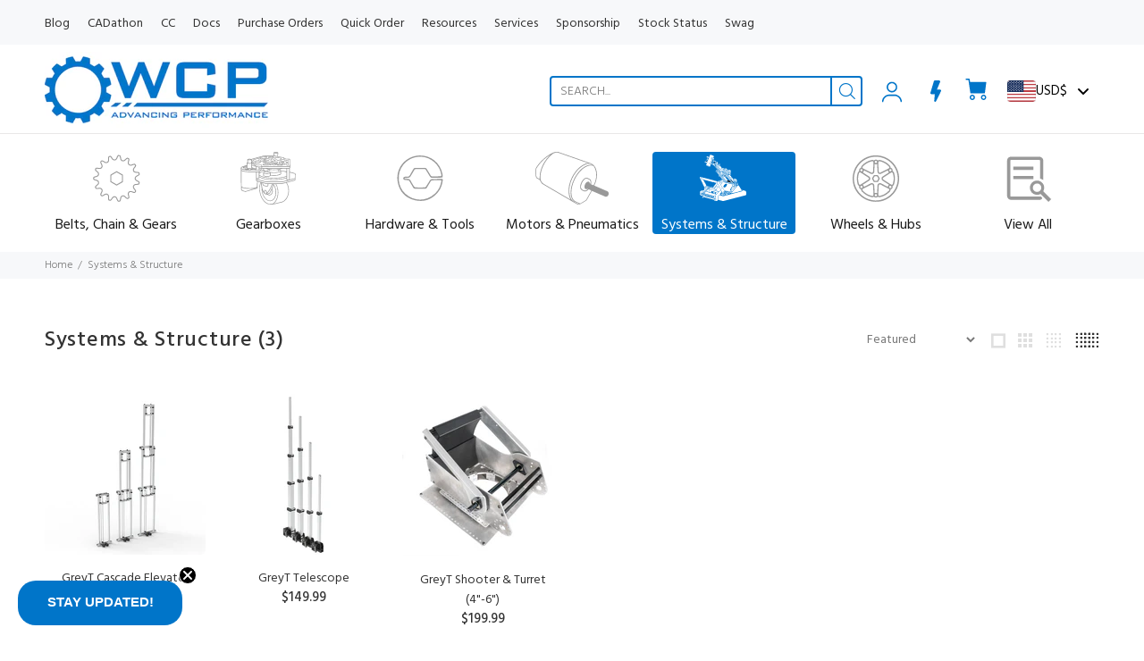

--- FILE ---
content_type: text/css
request_url: https://wcproducts.com/cdn/shop/t/12/assets/custom-style.scss.css?v=142835191200095218311761330970
body_size: 1166
content:
@charset "UTF-8";.cadtable,.stocktable,table.cc{width:100%}.cadtable td,.stocktable td,table.cc td{text-align:center;padding:10px 5px;color:#333}.cadtable tr:nth-child(2n),.stocktable tr:nth-child(2n),table.cc tr:nth-child(2n){background:#f5f5f5}.cadtable tr:first-child,.stocktable tr:first-child,table.cc tr:first-child{background-color:#333}.cadtable tr:first-child td,.stocktable tr:first-child td,table.cc tr:first-child td{color:#fff;font-weight:700}.cadtable tr:not(:nth-child(2n)),.stocktable tr:not(:nth-child(2n)),table.cc tr:not(:nth-child(2n)){width:10%}.cadtable tr:not(:first-child) td:first-child,.stocktable tr:not(:first-child) td:first-child,table.cc tr:not(:first-child) td:first-child{font-weight:700}.cadtable tr td:nth-child(2),.stocktable tr td:nth-child(2),table.cc tr td:nth-child(2){text-align:left}.cadtable a,.stocktable a,table.cc a{text-decoration:underline;color:#333}.cadtable a:hover,.stocktable a:hover,table.cc a:hover{color:#0075c9}.cadtable,.stocktable,table.cc{border:1px solid #000;border-collapse:collapse}.cadtable td,.stocktable td,table.cc td{padding:6px;border:1px solid #000}.cadtable a,.stocktable a,table.cc a{color:#fff;border:none;padding:6px 12px;text-align:center;text-decoration:none;display:inline-block;font-size:14px;margin:2px;transition-duration:.3s;cursor:pointer;border-radius:4px;background-color:#0075c9;border:2px solid #0075c9;font-weight:700}.cadtable a:hover,.stocktable a:hover,table.cc a:hover{background-color:#000;color:#fff;border:2px solid black;font-weight:700}.cadtable .hidden-row,.stocktable .hidden-row,table.cc .hidden-row{display:table-row}.stocktable tr td:nth-child(1),.stocktable tr td:nth-child(2){width:10%;text-align:center}.stocktable tr td:nth-child(3),.stocktable tr td:nth-child(4){width:40%;text-align:left}table.cc tr td:nth-child(1){text-align:left;padding-left:10px}.howtotable{width:100%}.howtotable td{padding:10px 20px;color:#333}.howtotable td:first-child{width:20%;font-weight:700;text-align:center}.howtotable tr:nth-child(odd){background:#f5f5f5}.howtotable tr:not(:first-child) td:first-child{width:20%;font-weight:700}.howtotable a{text-decoration:underline;color:#333}.howtotable a:hover{color:#0075c9}.chaintable{width:100%}.chaintable td{text-align:center;padding:10px 5px;color:#333}.chaintable tr:nth-child(2n){background:#f5f5f5}.chaintable tr:first-child{background-color:#333}.chaintable tr:first-child td{color:#fff}.chaintable a{text-decoration:underline;color:#333}.chaintable a:hover{color:#0075c9}.red{color:red}.tt-shopcart-table-02 tr td:not(:first-child):not(:nth-child(2)):not(:nth-child(6)):not(:last-child){text-align:center}.tt-shopcart-table-02 .tt-price:not(.subtotal){margin:0}@media (max-width: 789px){.tt-shopcart-table-02 table td:nth-child(5){display:none}}.container{width:96%!important}@media only screen and (max-width: 767px){.container{max-width:none!important;width:100%!important}}@media only screen and (min-width: 1440px){.container{max-width:1380px!important}}.tt-product-single-info .tt-price{margin-bottom:20px}.tt-product-single-info .tt-wrapper.product-information-buttons{margin-top:0;right:15px;position:absolute}.tt-product-single-info .tt-wrapper.product-information-buttons a{padding:0}@media only screen and (max-width: 575px){.tt-product-single-info .tt-wrapper.product-information-buttons{right:25px;position:initial}}@media only screen and (max-width: 340px){.tt-product-single-info .tt-wrapper.product-information-buttons{position:initial}}.verticaltabs{display:flex}.verticaltabs .menu{flex:3}.verticaltabs .menu .v-tabs-img-box-text{position:relative;padding:0}.verticaltabs .menu .v-tabs-img-box-text ul{margin:0!important;border:1px solid #ccc;border-right:0;background-color:#f5f5f5}.verticaltabs .menu .v-tabs-img-box-text ul a{font-size:16px;border-radius:0;color:#000!important}.verticaltabs .menu .v-tabs-img-box-text ul a.active{background-color:#333;color:#fff!important}.verticaltabs .menu .v-tabs-img-box-text ul a:not(.active):hover{background-color:#0075c9;color:#fff!important}.verticaltabs .content{flex:7;border:1px solid #ccc;padding:10px}.tt-product-description a,.verticaltabs .tab-content a{text-decoration:underline}.index_brands .slick-arrow{display:inline-block;left:0;top:0;position:relative;right:0;bottom:0;margin-top:-10px;margin-left:5px}li.dropdown.megamenu.tt-submenu>a>span{text-align:center}.megamenu .dropdown-menu{max-width:100%!important}.tt-desktop-header{z-index:12}.flex{display:flex;flex-wrap:nowrap}.order-details-container .tt-shop-info{max-width:initial!important}.order-details-container .order-details .tt-title{padding-bottom:0}.order-details-container .order-details{flex:1}.order-details-container .biling-address,.order-details-container .shipping-address{flex:1.3}@media only screen and (max-width: 575px){.order-details-container .order-details,.order-details-container .biling-address,.order-details-container .shipping-address{flex:1}.order-details-container .flex{flex-direction:column}.order-details-container .biling-address,.order-details-container .shipping-address{margin-top:20px}}.order-details-container .tt-table-shop-03 tr td:nth-child(1),.order-details-container .tt-table-shop-03 tr th:nth-child(1){width:50%}.order-details-container .invoice_link{color:#0075c9}.order-details-container .tt-data{margin-bottom:5px}@media (max-width: 1024px){.mobile-only{display:block}}@media (min-width: 1025px){.mobile-only{display:none!important}}@media (min-width: 1025px){.desktop-only{display:block}}@media (max-width: 1024px){.desktop-only{display:none!important}}.tt-account-2>a{color:#0075c9!important}.headertype4 .tt-desktop-header .tt-search-opened-headtype1{flex:1}.page-dim-overlay{position:fixed;top:0;left:0;width:100vw;height:100vh;background-color:#00000080;pointer-events:auto;z-index:1000;display:none}.mfp-bg{z-index:1002}.mfp-wrap{z-index:1003}body.search-focused .page-dim-overlay,body.cart-focused .page-dim-overlay{display:block}body.search-focused .tt-desktop-header,body.cart-focused .tt-desktop-header{z-index:auto}body.search-focused .tt-search-opened-headtype1,body.search-focused .tt-search,body.search-focused .tt-stuck-nav,body.search-focused .tt-mobile-header,body.cart-focused .tt-stuck-nav,body.tt-popup-dropdown.cart-focused .tt-mobile-header-inline-stuck.stuck,body.cart-focused .tt-cart .tt-dropdown-menu,body.cart-focused .tt-stuck-parent-cart .tt-dropdown-menu{z-index:1001}.fade-out{opacity:.5}div.snize-ac-results,div.snize-ac-results ul{border-radius:4px!important}.tt-dropdown-menu a{font-size:14px!important}header .tt-desctop-parent-cart .tt-dropdown-menu,header .tt-cart .tt-dropdown-menu{border-radius:4px}@media (min-width: 1025px){header .tt-desctop-parent-cart .tt-dropdown-menu,header .tt-cart .tt-dropdown-menu{width:360px}}header .tt-cart .tt-cart-layout .tt-cart-content .tt-cart-btn .btn:hover{background:#777}.detach-quantity-desctope .tt-input-counter{margin:0 auto}.tt-shopcart-table-02 .tt-btn-close{margin-left:10px}body.pageproduct.atdshowed #freshworks-container iframe{bottom:55px!important;-moz-transition:all .3s linear;-o-transition:all .3s linear;-webkit-transition:all .3s linear}body.pageproduct.atdshowed .tt-back-to-top.tt-show{bottom:110px;-moz-transition:all .3s linear;-o-transition:all .3s linear;-webkit-transition:all .3s linear}@media (min-width: 1024px){body.pageproduct.atdshowed #freshworks-container iframe{bottom:75px!important}body.pageproduct.atdshowed .tt-back-to-top.tt-show{bottom:130px}}.m-term-conditions-checkbox.checkbox-group label a{font-size:12px!important}header .tt-cart .tt-cart-layout .tt-cart-content .header-cart-more-message-js a,header .tt-cart .tt-cart-layout .tt-cart-content .tt-cart-total-row .tt-cart-total-title,header .tt-cart .tt-cart-layout .tt-cart-content .tt-cart-total-row .tt-cart-total-price,header .tt-cart .tt-cart-layout .tt-cart-content .tt-cart-btn a{font-weight:500;font-size:16px!important}.tt-shopcart-btn .btn-link,.tt-shopcart-box #subtotal *,.tt-shopcart-box #grandtotal *,#cml_checkout{font-weight:700}.tt-tabs-default li>a{background-color:#333;color:#fff;margin-right:10px;border-radius:4px}.tt-tabs-default li>a.active,.tt-tabs-default li>a:hover{background-color:#0075c9;color:#fff}.tt-markets .tt-dropdown-toggle{display:flex!important;column-gap:5px;align-items:center;font-family:Hind,sans-serif;font-size:14px!important;line-height:1.1!important;color:#333!important;font-weight:400!important;margin-right:25px}.tt-markets .tt-dropdown-toggle:hover{color:#0075c9!important}.tt-markets .tt-dropdown-menu{width:600px!important;padding:10px}.tt-markets .tt-dropdown-menu ul{display:grid;grid-template-columns:repeat(3,1fr);gap:10px;margin-top:10px!important}.tt-markets .tt-dropdown-menu ul li{width:100%;padding:5px 0!important}.tt-markets .tt-dropdown-menu ul li a{display:flex!important;column-gap:5px;align-items:center;flex-direction:column;row-gap:10px;border-radius:5px;padding:5px 0!important}.tt-markets .tt-dropdown-menu ul li a:hover{background-color:#f7f8fa}.mm-markets-ul a{display:flex!important;column-gap:8px;align-items:center}.mm-markets-ul img{display:block!important}.mm-markets-ul ul{display:none!important;padding-top:10px!important}.mm-markets-ul svg{position:relative!important;top:-1px!important;left:-2px!important;right:0!important;bottom:0!important;width:19px!important;transition:transform .3s ease}.mm-markets-ul.open ul{display:block!important}.mm-markets-ul.open svg{transform:rotate(180deg)}
/*# sourceMappingURL=/cdn/shop/t/12/assets/custom-style.scss.css.map?v=142835191200095218311761330970 */


--- FILE ---
content_type: application/javascript; charset=utf-8
request_url: https://searchanise-ef84.kxcdn.com/preload_data.0m7B1R2c4L.js
body_size: 11406
content:
window.Searchanise.preloadedSuggestions=['bearing block','swerve x','tube plugs','hex shaft','tube plug','spline xl','kraken x60','nut strip','greyt elevator','shaft collar','hex bearing','htd pulleys','20 dp gears','greyt telescope','flex wheels','omio cnc','belt calculator','energy chain','elevator block','chain tensioner','carbon fiber','falcon 500 motor','linear actuator','polycarbonate sheet','lime light','swerve module','aluminum spacers','timing belt','thunderhex shaft','constant force spring','friction brake','versaplanetary gearbox','super pit','bearing blocks','can wire','hex adapter','aluminum tubing','bevel gear','pinion gear','spline xs','ratchet and pawl','greyt turret','flex wheel','kraken x44','hex spacers','ratchet plate','htd belts','nut strips','carbon fiber tube','compliant wheels','versa hub','3d printed insert','tube jig','roller hub','sprocket hex','20dp gear','mecanum wheels','shaft collars','bumper mount','spur gear','polycord pulley','kraken pinion','can coder','polycarbonate tube','chain tool','silicone tubing','tube nut','colson wheels','box tube','frc radio','battery mount','stub roller','wcp swerve','robot cart','limelight 2 vision camera','hex hub','htd pulley','omni wheels','linear servo','limelight 3 vision camera','1/2 hex shaft','punched tubing','gt2 pulley','ctr cancoder','shoulder bolt','through bore encoder','cnc router','tube stock','versa frame','hex bearings','versa roller','cable chain','wcp side bearing block 217-3436','neo motor','powerpole adapter board','falcon spline adapter','round tube','star wheel','ball bearings','gt2 belt','aluminum standoffs','3d printer','end mill','aluminum tube','ctr pigeon 2.0','limelight vision','htd belt','cable carrier','versablock v2','greyt shooter','bumper foam','can connectors','25 chain turnbuckle','tread jig','complaint wheels','bambu lab','wheel tread','tube nuts','gear calculator','thunderhex bearing','battery box','cat tongue','hex spacer','pocketed gears','25 roller chain','planetary gearbox','dead axle','18t pulley','snap ring','bevel gears','vh-109 radio','rounded hex','greyt cascade elevator','3d print','cascade elevator','robo rio','thunder hex','24t pulley','tube fixture','20dp gears','motor pinion','grey t telescope','x contact bearing','bearing hat','through bore','omio x8','swerve x2','swerve x2i','telescope gearbox','l bracket','shaft stock','1/2 hex bearing','bearing retention','gear rack','8mm to 1/2 hex adapter','timing belts','omio tube fixture','telescoping arm','clamping bearing block','falcon spline','bearing plate','end cap','drill bushing','10 dp gear','swerve wheel','belt tensioner','chain calculator','swerve xs','kraken spacer','star wheels','srx mag encoder','12t pinion gear','lever nut','ratchet & pawl 1/2 hex','hex shaft collar','battery strap','limelight 3a','ball shifter','pneumatic wheels','steel gear','timing pulleys','swerve x flipped','fly wheel','rack and pinion','ball bearing','32 dp gears','90 degree gusset','power distribution panel','tube insert','dog shifter','bambu lab x1-carbon combo 3d printers','poly cord','climber climber','12t pulley','pneumatic cylinder','max spline','plate sprocket','chain breaker','turn buckle','uhwmpe rope','3/8 hex shaft','16t gear','x contact','elevator components','wcp cam','hex collar','mag encoder','hex insert','spartan 25 chain tensioner','ctr canivore','power distribution','output shaft','kraken x60 powered by talonfx powerpole adapter board','gear box','west coast drive','hex stock','2x1 aluminum','motor mount','torque wrench','cam gear','flanged bearing','cim motor','tube roller','omni wheel','swerve drive','stand off','retaining ring','3/8 hex bearing','grey t','super cart','battery beak','kraken x60 powered by talonfx powerpole adapter board wcp-1380','surgical tubing','motor shaft','falcon motor','14t steel spur gear','throughbore encoder','rod end','bearing retention plate','spline xl bearing','solid roller wheels','competitive concept','timing pulley','10dp gears','motion x','punched tube','idler pulley','vivid hosting','35 chain turnbuckle','kevlar belt','versa block','versa planetary','775 pro motors','falcon shaft','grip tape','roller chain','chain break','bi directional energy chain','pigeon imu','radial bearing','poly belt','urethane belt','neo 550 motor','compliant wheel','roller tube','encoder mount','voltage regulator module','cim adapter','kraken adapter','inline wire lever nut','hex lite','poe wall adapter wcp-0561','rotation ss gearbox','straight flex wheel','filament bambu','wcp side bearing block','20 dp gear','60t gears','cat tongue tape','bumper mounts','minion motor','box tubing','5mm belt','wcp sensors','circuit breaker','linear motion','intake wheels','heat sink','elevator inline bearing block','swerve x2st','15t pulley','gt2 belt 3mm','bambu lab x1e','cage kit','single stage gearbox','c channel','can range','2x1 tube','ss gearbox','4mm endmill','cascade pulley block','elevator kit','corner bracket','shooter wheels','pocketed gear','polycarb tube','poe wall adapter','aluminum gears','retaining clip','22t sprocket','tube block','chain attachment','bag motor','htd timing belts','linear bearing','led strip','rope 125 x 25\'ft black wcp-0166','1x1 tube','aluminum tube plug','belt clamp','hex shafts','uhmwpe rope','pulley block','reef scoring pipe','motor gear','35 chain sprocket','hex bore','flipped gearbox','10t steel spur gear','limelight 3g','18t gear','plastic washers','inline bearing block','x-contact bearing','acetal spacer','climber in a box','shaft coupler','elevator blocks','radial bearings','wcp battery','colson hub','e chain','round roller','lead screw','wcp friction brake','motor spacer','zip ties','36t gear','48 extension constant force spring 50 width 4 lbs wcp-0438','constant force','driver station','vh-117 radio','40t gear','tube connecting nut','shoulder bolts','versahex adapter','1.625 pulley 1/4 groove single wcp-0096','end plug','versaplanetary 90 degree','button head','robot access point','t gusset','bearing mount','hex hubs','aluminum gear','omio cnc tube fixture wcp-0347','5mm pulley','aluminum tube stock','master link','hex coupler','round tubing','spline adapter','vector intake','spark max','8mm splinexs to 1/2 rounded hex adapter 1 wd 2-pack wcp-1118','splinexs spacer','dog gear','angle bracket','linear servo actuator','elevator bearing block','gray t','molded tread','elevator bearing','splinexs adapter','falcon spacer','drill bushings','heat set','3d print insert','tube blocks','drive train','20t steel spur gear','can connector','25 chain tool','rounded hex shaft','aluminum pulley','3d printed','wcp gearbox bearing block 217-3634','double sprocket','power pole','round shaft','plastic tube plug sleeve','grey t elevator','36t pulley','64t sprocket','12t steel spur gear','falcon gear','versaroller tube','cable carriers','90 degree kit','32dp gears','srpp sheets','vh-113 radio','35 chain tensioner','spacer stock','plate bearing block','16t sprocket','wcp ss output shaft','kraken x60 powered by talonfx','metal washers','kraken pulley','pinion pulley','spline to hex','rivet nut','steel gears','talon fx','18 tooth pulley','10-32 x 1/4”l bolt','wcp greyt turret','steel spur gear','775 pro motor','swerve x2s','can bus','half link','aluminum spur gear','chain turnbuckle','motionx hub','thrust bearing','rivet nuts','24t gear','kraken spline','snap rings','robot radio','wheel tread jig','collar clamp','tube connecting nuts','roller claw','12t sprocket','hex shaft collars','pto add-on kit','spline shaft','corner gusset','25h chain','drag chain','gearbox bearing block','chain clamp','shoulder screw','hex gears','ctre encoder','west coast products','spline gear','aluminum spacer','3mm pulley','tube inserts','aluminum nutstrip','flat belt','belt calc','mecanum wheel','spline x','silicone tube','16t pulley','stub rollers','key stock','bearing hex','ctr canrange','threaded rod','swerve wheels','htd 5mm','max spline shaft','tie rod','grey t turret','cone bumper','falcon spline to 1/2 hex adapter wcp-0282','round stock','wide kevlar backed timing belt','10dp gear','constant force springs','power pole adapter','hex bore gear','jacketed can wire','air cylinder','kit bot','ctr candle','aluminum sheet','10-32 x 4 bolts','phoenix pro','pneumatic hardware kit','west coast','cad files','versa block v2','64t gear','neo pinion','colson dead hub','ratchet plate 1/2 hex wcp-0585','plastic spacers','72t gear','cascade pulley blocks','spartan mag encoder','field elements','3mm belt','can encoder','mini cim','vh-117 poe wall adapter','belt pulley','vector wheels','50t gear','swerve x2t','18mm belt','cim pinion','motion hub','falcon pulley','x swerve','main breaker','greyt claw','versa tube','48t sprocket','1/2 hex shaft collar','flange bearing','reefscape cage','black star flex wheel','full super pit','wcp throughbore powered by cancoder','1x1 tubing','shaft adapter','chain mount','nut block','radio heatsink for at home practice','60t belt','colson wheel','bambu lab ams','54t gear','26t gear','36t sprocket','wcp cam 217-3431','8mm key','spur gears','carbon tube','motor controller','shaft end','motor controllers','ring gear','upgrade kit','sheet metal','high strength','ring terminal','limit switch','kraken x44 motor','team wcp','30t aluminum spur gear 20 dp 1/2 bore','hex collars','falcon pinion','kraken motor','lock nut','24 tooth pulley','end mills','silicon tubing','thunder hex shaft','round tube stock','molded high grip','hex bushing','wcp ss','gear 20dp','ams 2 pro','70t gear','urethane belting','screw to expand','ratchet & pawl','gift card','8mm bearing','stand offs','12t gear','hex gear','thunderhex bushings','aluminum angle','roller center plate','hex clamp','traction wheels','servo linear','hex rod','versa chassis','adapter board','thunder hex bearing','threaded standoffs','double gear','elevator clamping blocks','versa hubs','8t steel spur gear','linear bearings','needle bearing','bearing stack','spartan chain tensioner','elevator bearing blocks','machine key','10-32 x 500 l phcs steel black oxide 10-pack wcp-0571','aluminum wheels','9mm belt','circuit breakers','gt2 belts','pulley calculator','motor gears','climber a','bearing spacer','kraken spline adapter','bambu lab x1e 3d printer','versa rollers','linear slide','14t gear','spline xs adapter','swerve tread','kraken hex adapter','absolute encoder','clamping shaft collars','aluminum plate','wcp single stage gearbox','8mm spline','spline bearing','e clip','shooter wheel','32t gear','ball joint','30t gear','hex encoder','srx mag encoder 217-5049','hex washers','star flex','battery charger','climber in a','htd timing pulleys','tube axle','intake roller','hex sprocket','machine tools','metal tube','pre-drilled versaframe','drive shaft','bearing mounts','single stage','water bottle','35 roller chain','versahub v2','stub roller system','8t gear','hex axle','square tubing','access point','dog shifter kit','greyt telescope gearbox','0.500 hex id x 1.125 od x 0.313 wd flanged bearing v2','pneumatic tubing','sprockets 16t 25 double','air cylinders','radio heatsink','3d print adapter','splinexs shaft','gear kit','wcp-0339 spacers','limelight 4 vision camera','chain and sprocket','bearing holder','double belt','falcon adapter','25 chain sprocket','tube cap','1/2 hex spacer','splinexl hub','rounded hex bearing','2x2 tube','x bearing','hard stop','kevlar backed timing belt','gear boxes','rachet plate','motor pulley','18t sprocket','15t sprocket','217-3283 wcp ss output shaft','swerve x legacy','bumper cone','1/2 in hex','elevator pulley','omio cnc router enclosure','mini power module','45t steel bevel gear','kraken gear','3/8 to 1/2 hex adapter','every bot','round roller system','bambu filament','motion block','end caps','cone bumper mount bracket 4-pack','colson performa','pancake pneumatic cylinder 3/4 bore 1/2 travel 217-2778','single speed gearbox','plastic tube','elevator belt','ams hub','48t pulley','bambu lab a1','road case','ratchet plate 1/2 hex','10 awg wire','talón srx','vivid-hosting vh-109','pps cf','splinexl bearing','60t pulley','spline gears','dog gears','25 inline chain tensioner','thunderhex bushing','ratio set','gear ratio','single solenoid','1/2 hex bore aluminum versahub 217-2592','3d insert','compliance wheels','3d printers','12t pinion','swerve accessories','chain tension','3d hex insert','game pieces','gt2 timing belt','bambu a1','32 dp gear','tube plus','super station','fly wheels','ball shifter v2','dead axle tube','84t gears','wcp ss swerve','falcon coupler','bore encoder','tread jig wcp-0455','double sided belts','cim key','punch tube','v groove','3/8 rounded hex','1/2 hex shafts','55t belt','kraken adapter board','solid roller wheel','2mm key','blind rivets','greyt turret 11','drive base','70t belt','wcp ss flipped','tank drive','arm gearbox','clamping shaft collar 1/2 hex id','spline xs spacer','2x1 tubing','ctr minion','rack gear','roller hubs','sliding bearing block','1/2 hex collar','tube end','28t gear','rubber wheel','1/2 hex bearings','roller kit','kracken adapter','spline pulley','90 degree bracket','field element','1/2 in hex bearing','wheel hub','intake wheel','can cable','clamping shaft collar','20t pulley','superpit powered','20dp motor gears','roller end plate','powerpole adapter','wire nut','20t gear','wcp-1013 14t steel spur gear','aluminum tube plug 2"x1"x.125 10-32 tapped','pre-drilled frame aluminum tube','30t pulley','wcp bearing block','kracken x60','cad step files','falcon hex adapter','1/2 hex hubs','bottom support plate','new products','1/2 versahex adapters 1/4 square bore 1/4 long 6 pack','molex sl','timing belt pulley','electrical connections','wcp-1380 powerpole adapter board','htd timing pulley','versa hex adapter','wire lever nut','72t sprocket','spline to hex adapter','t shirt','straight flex','wcp swerve x','greyt roller claw','v bearing','cone bumper mount','friction brake pad','40a breaker','42t 20dp','8mm splinexs to 1/2 rounded hex adapter 1 wd 2-pack','spline xl hub','versablock v2 kit','omio cnc tube fixture','bambu x1e','petg hf','stub roller hub','cf tube','solid roller','zip tie','thin lock nut','ethernet switch','motor pinions','smoked polycarbonate','wcp rotation ss gearbox','in wheel','roller system','kraken shaft','1/2 hex hub','low profile','power pole adapter board','thunderhex shaft stock','molded wheel','15mm belt','socket head','master links','elevator inline clamping bearing block','xl spline','victor spx','8mm shaft','mk battery','kraken pinion gear','april tag','30 t gear','greyt roller claw v2','ctr pigeon 2.0 wcp-1521','aluminum hex','60t aluminum spur gear 20 dp 1/2 hex bore','wire chain','center to center','gear racks','inline bearing','150t x 15mm width x 5mm','ss swerve','aluminum extrusion','limelight 3a vision camera','shaft screw','hex standoff','22t aluminum hub sprocket 25 chain 1/2 hex bore','omio enclosure','bambu p1s','aluminum tube plug 2"x1"x.125 10-32 tapped wcp-0374','polycarbonate tubing','straight flex wheels','spartan 25 chain tensioner wcp-0051','3.25 omni-directional wheel','chain attachment block','rope pulley','telescoping tube','1/2 hex adapter','hex shaft spacer','aluminum tube plugs','spline xs pulley','ratchet & pawl 1/2 hex wcp-0405','aluminum stock','15 mm belt','single reduction clamping gearbox','60t gear','hex pulley','cnc enclosure','versablock v2 217-6111','wall adapter','voltage regulator','wire connectors','limelight camera','encoder housing','polycord polycord','battery mount vertical','14t steel spur gear 20 dp 8mm splinexs bore','gt2 3mm','htd timing belt','safety glasses','48t gear','plastic bushing 3/8 thunderhex id','12 t gear','spline xs shaft','80t belt','pulley bearing','gear stock','spline spacer','retaining rings','hex broach','cim gear','gear calc','1/2 hex axle','but strip','34t aluminum spur gear','pinion gears','neo motors','talon fxs','swerve gear','ctre mag encoder','48 extension constant force spring','motion blocks','falcon sprocket','poly carb','bearing retaining','pulley pinion','sensor board','swerve kit','corgi express','10 dp gears','5mm htd','wcp cam wcp-0882','poly tube','l brackets','2026 field elements','swerve x2c','fim swerve x2i bundle','hailo-8 accelerator','aluminum standoff','miniature linear servo actuator','45t belt','bearing block elevator','kraken powerpole adapter','hex tube','breakout board','sprocket hub','silicone wire','aluminum wheel','54t sprocket','1/16 thick x 2 wide urethane flat belting 10 long','swerve module x','motor key','8mm splinexs to 1/2 rounded hex adapter','chain comb','short falcon shaft','62t gear 1/2 hex','rectangular tubing','square tube','elevator inline clamping bearing block wcp-0897','25 chain sprockets','greyt elevator v3','motion x hub','wcp gearbox bearing block','42t gear','swerve drive module','side bearing block','contact bearing','50 tooth gear','bolt spacers','pneumatic wheel','12t steel spur gear 20 dp 8mm splinexs bore','aluminum round tube','h2d pro','bambu lab a1 mini','color sensor','6mm endmill','1/2 hex shaft collars','vex motor','wcp ss flipped gearbox','kraken hex','72 t aluminum spur gear','polycarb tubing','clamping collar','375 bore bearing','wcp ss output shaft wcp-0832','versa frame tube','falcon 500 hardware kit 217-7450','ratio kit','srx mag','60t sprocket','hex shaft adapter','gadgeteer breakout','urethane wheel','swerve chassis','2025 reef pipe kit','need bearing','westcoast products','t slot','clamping block','flanged bearings','intake rollers','rod ends','high strength shaft','pneumatics kit','hex bore encoder','solid wheel','ratchet plates','plate sprockets','mitee bite','hub 15mm bore','wcp swag','splinexs gear','motor spacers','8mm spacer','aluminum hex bore gears','the greyt shooter','swerve flipped','versa tubing','bambu ams','100t gear','hex inserts','nut plate','universal female output','straight flex wheel 2 od x 1/2 wd 1/2 hex bore 30a','18mm pulley','80t gear','falcon gearbox','bearing plates','1/2 hex gear','falcon hex','3d adapter','ultra low profile','belt 15mm','extension constant force spring','belt idler','battery rack','24t sprocket','wcp side bearing block kit','elevator inline bearing block 10-32 tapped wcp-0199','8-32 x bolt','falcon short shaft','high grip','0.250 id x 0.750 od x 0.282 wd radial bearing wcp-0212','heat set insert','8t steel spur gear 20 dp 10t center distance 8mm splinexs bore wcp-1006','corner mount','ss flipped','22 awg wire','roller tubing','1/2 in hex coupler','12t motor pulley','max tube','double sided belt','x44 spacer','90 degree mounting bracket 169 hole 5 spacing 5-pack','turret bearing','inline wire lever nut 2 slot clear 10-pack wcp-0486','heatset insert','kraken powerpole','vertical battery mount','3/8 hex adapter','plastic sheet','bearing hub','poly carbonate','1/2 hex clamping shaft collar','omio cart and enclosure','black star flex wheel 5 od x 1/2 wd 1/2 hex bore 45a','kraken to hex adapter','center bearing retention plate','robot radio 4 port','chain link','spline xl gears','tubing jig','x contact bearings','shaft spacer','swerve x gearbox','5mm belts','2025 cage kit','12 awg wire','swerve modules','splinexl sprocket','conveyor belting','56t gear','ss rotation','chain block','hex drive screw','versahex adapters','tube ends','and pinion','kraken shirt','18t aluminum spur gear 20 dp 1/2 hex bore','ams lite','wcp-0374 tube plugs','32 tooth gears','wcp-0544 wcp swerve x bottom support','xs spline','falcon spline to 1/2 adapter','25 chain breaker','1 corner bracket','star flex wheels','wcp ds gearbox','kracken adapter wcp-1118','chain 25h','chain bracket','motor plate','molded wheel hub','swerve bearing','pulley 24t','spline hex','35 chain tool','cascade pulley','order status','aluminum roller','semi enclosed energy chain','belt clamping','belts and pulleys','13t gear','9mm htd pulley','omio cart','75t 5mm htd belt 9mm','retention plate','aluminum insert','2 in wheels','round belt','discontinued gears','1/2 in hex shaft','button head cap screws','kracken pinion','65t timing belt','power chain','8mm to hex','srx mag encoder wcp-1370','side bearing','rivet gun','splinexl bore','radio upgrade','mini linear actuator','anodized tubing','plate bearing','tub plug','wcp tube jig','falcon to hex','tubing plug','10t gear','versachassis hex shaft','steel hex shaft','press fit drill bushings','x1e hotend','lift kit','bi directional','timing belt calculator','inline wire lever nut 2 slot clear','steel hex','13.75mm 1/2 thunderhex id x 1.125 od x 0.313 wd flanged bearing','wide double flange aluminum pulley','heat insert','hex shaft coupler','high grip molded tread','12t x 9mm wide aluminum pulley','hex bore mag encoder housing','laser can','double pulley','25 chain tensioner','versa adapter','steel shaft','jacketed can','kraken gearbox','roller bearing','mpc-125 cnc','2025 cage kit unwelded','ctr cancoder wcp-1484','35 sprocket hex','bevel box','reef pipe','thread forming screw','steel hex bore gear','wcp-0053 1 flute square endmill','10-32 x 3/8”l bolt','pocket gears','space wheel','force spring','gt2 timing','chain sprocket','hex adapters','11t steel spur gear','tube plug sleeve','4mm single flute carbide endmill 12mm cut length dlc coated','bag pinion','p2s combo','neo vortex','rubber belt','72 tooth gear','splinexs pulley','12 tooth pulley','rev maxswerve','40t aluminum spur gear 20 dp 1/2 hex bore','spline xs pinion','frc battery','inline chain tensioner','52t gear','elevator gearbox','elevator clamping blocks 1 width 10-32 tapped 2-pack','shifter shaft','elevator bearings','drive station','star flex wheel','clamping bearing','spline xs gear','traction wheel','talonfxs motor','14t sprocket','punched tread','rotation ss','magnetic encoder','colson live hub','1/2 hex insert','encoder shaft','splinexl gear','bearing bore','splinexs 20dp gears','95t belt','90t belt','spline x adapter','versaroller hub','wcp ds standard output shaft','16t pinion','step files','quote only','radio power','press fit','neo adapter','motor bracket','gt2 120t','ftc kit','32t sprocket','1/2 rounded hex','58t gear','high strength clamping shaft collar 1/2 hex id','versa hex','bearing adapter','greyt turret 7 id','kraken spline to 1/2 hex','inline tensioner','10-32 lock nut','kraken motors','1/2 hex bore aluminum versahub','3/8 hex bore gear','pockete gears','polycarb roller','0199 bearing block','falcon 500 shaft','double solenoid','30 tooth pulley','spline sprocket','torque drive','print insert','24t x 15mm wide aluminum pulley htd 5mm 1/2 hex','rope tensioner','8mm hex','20 dp 1/2 hex bore gears','polycarb sheet','versa planetary coupler','ctre sensor','roller wheel','14t pinion','roller flange','cim pulley','1.625 pulley 1/4 groove single','user guide','tube rollers','15t x 15mm wide aluminum pulley htd 5mm 1/2 hex','mk batteries','swerve legacy','tube sleeve','shoulder screws','neo 550 pulley','dead hub','22t gear','64t belt','live axle','flex wheel hub','18t aluminum hub sprocket','swerve xi','1/2 hex shaft coupler','omio cnc router stand','1/2 snap ring','40t sprocket','rope clamp','plastic spacer','versaframe 90 degree gusset 2-pack wcp-0858','versa hub adapters','pulley htd','1/2 hex bore plastic versahub v2','limelight 2 limelight camera','clamping gearbox','tube clamp','spline xl sprocket','thunderhex bearings','htd 3mm','5/8 hex stock','motor mounts','ratchet pawl','bearing bore gear','15 tooth pulley','roller center plate bearing','swervex flipped','17 t belt','battery strap buckle 1 wide wcp-0385','long shaft','wcp sensor','wcp swerve x top support plate wcp-0545','160t x 15mm wide timing belt htd 5mm','38t gear','first reef','2026 kitbot kit','pully 5mm htd','frc tubing','max composite','1405 spline spacer','falcon spline to 1/2 hex adapter','elevator inline','cable clamp','wcp-0121 60t pocketed','reef pipe kit','robo rios','16 t gear','base kit','gear 20dp 14t splinexs bore','tool set','cim gearbox','44t aluminum spur gear 20 dp 1/2 hex bore) (217-2710','8 tooth gear','motor adapter','wcp ss gearbox','wcp throughbore','5mm htd pulley','grey t gearbox','id x 3.5 od x 25 wd x-contact bearing wcp-0357','ratchet kit','24 t pulley','hex shaft bearing','bronze flanged bushings','force springs','12t x 9mm wide aluminum pulley htd 5mm 8mm splinexs bore','rope 125 x 25\'ft black','falcon spacers','swerve xs wheel','8 t gear','2 flex wheel','season pass','2 mecanum wheel','bearing 1/2 hex','wcp swerve x hardware kit wcp-0364','encoder hardware kit','greyt shooter 9.5','wcp competitive concept','elevator inline bearing block 10-32 tapped','chain mounting','live hub','short shaft','end screw','2 vector intake wheel right hand 1/2 hex bore','omio car','pre roller','versaplanetary coupler','kraken swerve','1/2 thunderhex bearing','kraken x60 pinion','versa roller hub','5mm htd belt','how to','22t aluminum double hub sprocket 25 chain 1/2 hex bore','swerve x drive gear','falcon 500 gear','versaplanetary cim adapter','10t 10dp 1/2"hex bore','steel sprocket','aluminum plate sprocket','neo brushless motor','splinexs bore','tube connecting','roller wheels','led control','hex bore gears','air hose','18t steel spur gear 20 dp 1/2 hex bore','2 x 2 tube','carbon fiber tubing','plain tubing','constant spring','cam follower','x3/x4 ratio','stub shaft','screw spacers','1x1 tube plug sleeves','160 tooth belt','kraken x44 powered by talonfx','double sided','assembly instructions','2025 wcp competitive concept cad','3/8 round shaft','motor coupler','32t hex','allen wrench','key bore','pocketed aluminum gear','hex collar clamp','wcp pulley','neo motor keyway','hand tools','9t gear','wheel drive','20t 20dp gear','steel spur','end blocks','kraken to hex','36t 5mm pulley','omio cnc router enclosure base','1/16 hex spacer','12t steel spur gear 32dp','15 tooth gear','clamping bearing blocks','x44 adapter','top plate','single speed','rotation shaft','48 extension constant force spring 1 width 8 lbs wcp-0440','dog shifter shaft','48 tooth gear','12t x 15mm wide aluminum pulley','gt2 pulleys','spline hub','circuit breaker 40 amp','chain tools','versahex adapters v2','falcon 500 powered by talon fx 217-6515','swerve x colson wheel wcp-1425','34t gears','20t sprocket','input coupler','wcp swerve x2','htd 3m','3/8 thunderhex bearing','roller insert hub','versa gear','wire connector','pneumatic cy','solder seal','plate bearing blocks','2x2 tubing','rack and','10-32 3/8 l ultra low profile bolt','swervex legacy flipped','bambu lab p1s 3d printer','pulley polycord','15t gear','15mm pulley','5 id x 75 of','mobile cart','cable management','versa roller tube','hex to 3d print','motor keys','pattern with holes','frc chassis','30t x 15mm wide aluminum pulley','10 dp aluminum','spartan tensioner','bottle opener','ball screw','wago connectors','6 in id bearing','x 2s','swerve x2i corner mount','16t steel spur gear 20 dp','bolt block','hex sproket','ship to champs','ctr cancoder pre-wired','pulley hr','4 inch wheel','1/4 single polycord pulley','solenoid base','aluminum shaft','gears 20 dp','air cylinder mounting blocks','round hex','max spline hub','1/2 hex to spline adapter','hex washer','battery wire','aluminum round','versa key','uhmwpe rope 125','24t htd pulley','1.5 wide black roughtop tread 10ft long','hex clamping shaft collar','hex light','spline xl gear','kit wcp swerve x tube mount','double hub','hall sensor','vex gears','swerve x colson','bambu lab filament','power over ethernet','kraken x60 motor spacer','wcp-0599 standoff','grip wheels','robot arm','belt elevator','chain plate','pulley blocks','swerve c','16t steel spur gear 20 dp 3/8 hex bore','versaplanetary 7:1 gear kit','3/8 hex pulley','linear gear','10 tooth gear','1x1 tube plug','0.500 hex id x 1.125 od x 0.313 wd flanged bearing wcp-0783','flanged hex bearing','colson performa 4 x 2 1/2 hex bore','htd 5mm pulley','diametric magnet','gear motor','wcp ds','rs775 motor','spur gearbox','ctr can coder','mini cim motor','plastic pulley','ratchet gear','pancake cylinder','wcp elevator','motor mounting hardware','versaframe tube stock','12 tooth gear','wcp swerve x 4 wheel 1.125 bearing bore','bhcs 10-32 x','centered bearing plate','13.75mm 1/2 rounded hex id x 1.125 od x 0.313 wd flanged bearing','50t htd','100t belt','wcp side bearing block 217-3436 kit','belt 5mm','adapter kraken','kraken board','cnc machine','set screw','9mm pulley','vision camera','hex to spline','steel hex bore gears','1.5 wide black roughtop tread 10ft long wcp-0587','conveyor systems','elevator clamping','spline to 1/2 hex','100mm stroke linear servo actuator 35:1','42mm bearing','kraken x44 powered by talonfx powerpole adapter board','mechanism wheels','powerpole connectors','tube omio','x1c bambu','54t aluminum plate sprocket 25 chain splinexl bore','swerve x2 flipped','4 wire cable','a1 mini','ctr pdp 2.0 wcp-1690','screw in','shaft hub','wcp swerve x2i','1/2 in hex collar','sprocket spline','ultra low','riv nut','wcp wheel tread jig','12 t sprocket','6mm belt','grey turret','colson wheel kit','180t x 9mm wide timing belt gt2 3mm','1/4 id x 1/2 od bearing','screw to expand insert','pulley spline','led light','flipped gear ratio','west coast drivetrain','versahub adapter','full pit','cat tongue non-abrasive grip tap','gear 36t','elevator pulley block','grooving insert','dp gear','3d printed parts','chain elevator','space wheels','dual speed','vivid radio','24t x 9mm wide aluminum pulley htd 5mm 1/2 hex bore','gear ratio calculator','ship to pit','neo gearboxes','motor mounting','kracken x44','4 od x 1.5 wd punched tread','arm components','greyt climber','30t sprocket','60 tooth gear','shifting gearbox','falcon bore','24t htd 5mm','omio x8 cart','3mm htd','motor pulleys','hex spacers spacers','splinexs to hex','top support plate','kraken mount','14 t spur','bronze bushing','ss rotation gearbox','neo pulley','turret gear','46 tooth gear','falcon 8t','plastic versahub','hex to spline adapter hub','tube sleeves','single upper kit','32t pulley','telescoping tubes','power distribution board','pneumatic hub','bottom plate','5 hex adapter','greyt gearbox','10t sprocket','to belts','16t aluminum hub sprocket 25 chain 1/2 hex bore','rubber wheels','bearing kit','max tubing','spline xs to hex','lock washer','mk es17-12 battery','back order status','3d printing','8mm splinexs bore','can connector 5 pack','12t x 15mm wide aluminum pulley htd 5mm 8mm splinexs bore','wcp tube plug','hex pulleys','wd spacer','tube axle stock','18 tooth 9mm','scoring pipe','10-32 x 500 l phcs steel black oxide 10-pack','solid wheels','1/2 in steel','1/2 hex bore','punch tubing','box tubes','friction brake pad 1-7/8 bolt pattern silicone rubber 45a','greyt cascade','can wireconnectors','cnc tube fixture','kraken x60 powered by talonfx wcp-0940','robot light','rounded hex stock','1/2 inch hex shaft','pto kit','bambu lab x1','bumper bracket','belt tensioning','fairlane wheels','falcon motors','specialty bearings','hub funnel','poe injector','bambu lab p2s','corner block','d shaft','8mm spline shaft','aluminum sheets','18mm wide pulley','cable pulley','turret block','elevator parts','cable carries','molded wheels','wcp-0585 ratchet plate 1/2 hex','time of light','x-contact bearings','6 in pneumatic tire','66 tooth gear','x44 kraken','60t x 9mm wide timing belt htd 5mm wcp-0617','7/8 roller hubs','aluminum spur','sprocket spacer','swerve x wheel','clearance products','10 awg silicone wire','wcp bearing','sds plate','silicone roller','140 t pulley','victor sp','rs775 pro','locking battery washers','orange pi','wcp swerve x corner mount','60t x 9mm wide timing belt htd 5mm','45t gear','1/2 thunderhex shaft stock','pulley pinions','router stand','magnetic sensor','bearing black','aluminum nutstrip 10-32 5 spacing','versablock kit','11t steel spur gear 20 dp 12t center distance falcon motor','teflon tape','roller plate','16t steel spur gear','colson hubs','molded swerve x2 wheel','gear flipped','8mm spacer splinexs','planetary hex shaft','bambu lab p1s','x1 carbon','robot car','bumper material','60t 20dp','power module','1/2 hex bore plastic versahub v2 217-8079','aluminum hub sprocket','versaplanetary 90 degree kit','bambu plate','ube plug','1 x 1 x 0.125 aluminum tube stock 59','2mm key 5-pack','grip lock','hardware kit','kraken spline gear','machine screws','1/2 in hex flanged bearing','vector wheel','tube strip','1/2 hex shaft to round shaft adapter','36t x 15mm wide aluminum pulley htd 5mm 1/2 hex bore','metal plate','aluminum plug','compliant wheels 1/2 hex bore','shaft screws','2 x 1 x aluminum tube stock 59','swerve x colson wheel','aluminum hex shaft','game piece','solid roller wheel 4 od x 2 wd 1/2 hex urethane 60a','colson dead hub 217-3429','8 in wheel','center to center belt','pulley belt','shifter dog kit','chain breaker tool','htd belt 5mm','had belt','0.5 hex bearing flanged','l stock','battery lug','hub sprocket','elevator clamping block','shaft insert','light hex','120t belt','falcon hardware','l gusset','24t x 9mm wide aluminum pulley','htd 5 belt','clamping shaft','55t x 9mm wide timing belt','cim shaft','end block','round bearing','11t pulley','bolt spacer','brushed motors','round spacer','how to gear','slide bearing','tube mount','neo motor pulley','simple brackets','shaft spacers','mini kraken','10-32 x 250 l phcs steel black oxide','aluminum threaded hex standoffs','ctre cancoder','pulley insert','25 master link','roller grip tape','rounded shaft','talonfx powerpole adapter board','solenoid valve','metal tubing','kraken x','90 tooth belt','t bracket','2 stage gearbox','intake tubing','omni whee','battery cable','mk es17-12 battery wcp-1492','bambu h2s','game elements','carbon fib','kracken pulley','wcp throughbore by cancoder','ring bearing','bambu lab lake','159 id x 500 od rounded hex stock','polycarbonate roller','34 x 18mm wide kevlar backed timing belt','swerve module 4','kraken screw','gear 20dp hex','kraken spline to 1/2 adapter','50t belt','x2 hardware','spiky wheels','c clip','wcp cc','xs spline to hex','15t spline','cad models','vivid-hosting vh-109 frc radio','1/2 id spacer','poe adapter','25 chain attachment part','10-32 x 375 l bhcs steel black oxide','15t steel spur gear 32 dp 8mm splinexs bore','female rod end','pneumatic wheel hub','flat belting','rev robotics','mounting bracket','belt pulleys','42t sprocket','42t pulley','bambu lab x1-carbon combo 3d printer','10.25mm 3/8 thunderhex id x 0.875 od x 0.280 wd flanged bearing 217-5829','3 in wheel','neoprene tread','through encoder','lead time','wcp 3 cim ds','bearing bloc','level lock','output shafts','htd 15mm','versa wheel','1/2 hex ratchet','planetary gear','splinexs hex','chain length','10dp gear rack','shooter in a box','10t steel spur gear 10 dp 1/2 hex','round tubes','hex bore mag encoder','shaft key','inline bearing blocks','1 id × 1.125 od round bushing','versaroller hub 1/2 hex bore x 1-1/8 od aluminum','18t x 15mm pulley','e clips','6 mecanum wheel','18t x 9mm wide aluminum pulley','mounting plate','8-32 ultra low profile','swerve ss','battery rack kit','xs adapter','grooving tool','6t steel spur gear 20 dp 8t center distance bag bore','bearing cap','two stage','30a flex wheel','steel spur gears','pocket gear','85 t belt','steel gears with','corner mount swerve','40 a fuse','12t 5mm pulley','planetary gearboxes','8mm splinexs','spline tube','64 dp gear','pivoting structures','inline clamping','double timing belt','cone bumper mount 4-pack','belt length','35mm bearing','2 x 2 aluminum','1 x 2 x 0.100 pre-drilled versaframe aluminum tube stock 59','gear 10dp','gear bundle','friction brake 1/2 hex wcp-0200','pre drilled tube','ratchet stage','htd pinion','36t htd','plastic washer','25t gear','1/8 spacer 1/2 hex','3/8 hex insert','steel spur gea','22t pulley','5 hex bearing','pinion kit','16t kraken','gearbox mount','t hex','16t steel spur gear 20 dp 8mm splinexs bore','aluminum roller hub','hex shaft spacers','36t aluminum plate sprocket','1/8 acetal spacer 1/2 hex 10-pack','75 id bearing','vector intake wheel','32dp gear','wcp-0144 70t','hex bore bearing','10t spur gear','5 hex shaft','round tube plug','thrifty bot','8mm key to hex','pit kit','contact bearings','hex wheels','wide straight flex wheel','16t spur gear','linear motion kit','greyt telescope stage 2 2 to 1.5 wcp-0419','plastic bushing','lock nuts','cim to hex','1/2 round shaft','usb b','0.500 hex id x 1.125 od x 0.313 wd flanged bearing','36t 20dp','remove before','falcon gearboxes','28t hex gear','omio cnc router enclosure wcp-0343','greyt v2','versaplanetary universal female output shaft kit','versaframe 90 degree gusset','wcp-0119 50t','bearing bracket','drive pinion','socket head bolt','chain gear','68t gear','80mm id x 100mm od x 10mm wd radial bearing wcp-0036','48t 3mm gt2','socket head screws','polycarb rollers','100mm stroke linear servo actuator','rubber coated belt','tube roller kit','dynema rope','spline xs broach','polycarbonate rollers','40a breakers','build instructions','ethernet cable','turn table','ams pro','bambu p2s','ballast block','tooth hex bore aluminum gear','steel double sprocket','swerve bottom plate','plastic sheets','shaft gear 14t','1 width 8 lbs constant force spring 48 extension','kevlar backed','x3 ratio','kraken pinions','0.2mm hardened steel','hardened steel hotend with nozzle x1c','bambu lab x1 carbon combo','90 deg hex','tube caps','rounded hex shafts','end black','wire bundle','can bus wire','1/4 srpp twill sheet 24 x 48','bambu lab a1 combo','22t sprocket 25 chain','spline hex adapter','motor spline to shaft','bambu x1c','drivetrain kit','wcp-0212 0.250 id x 0.750 od x 0.282 wd','3 inch wheel','first stage','petg filament','18t x 9mm wide aluminum pulley htd 5mm 1/2 hex bore','grey t cascade','hex sprockets','tub plugs','8 to hex','falcon gear box','spline xs gears','44t gear','surgical tube','spline xs bore','cnc tube','steel tubing','shifter dog','grip roller','links 25 chain','8mm spline xs','wcp gears','aluminum 20dp gears','tpu filament','roughtop tread','tube plu','shaft color','0.250 id x 0.750 od x 0.282 wd radial bearing','30 tooth gear','48t aluminum plate sprocket','mks in','neo spacer','x2 ratio','falcon swerve gear','140t belt','battery lead','hubs gears','solder seal connectors','timing belt clamp','9mm to 1/2','26t pulley','time of','12t gt2 pulley bore wcp-0616','slide kit','pre drilled','25 half link','gear diameter','wcp-0784 10.25mm','limelight 3g vision camera','30t hex gear','bambu pei plate','single stage elevator','gear spacing','bearing x-contact','ctr pdp','spline pulleys','spacers hex','n uts','collar shaft','thunderhex stock','printed insert','x 9mm wide timing belt','85t gt2','45t bevel gear','hex ro','3/8 hex bore gears','universal elevator','intake tube','3/8 thunderhex shaft','riv nuts','5 hex id 1.125 od flanged bearing','3/8 od x 0.201 id tube axle stock 36','85t belt','pneumatic control module','encoder mount kit','urethane wheels','swerve x colson wheel kit','tooth belt','40t pulley','angle stock','hex bushings','5 in bore bearing','wcp-0882 wcp cam'];